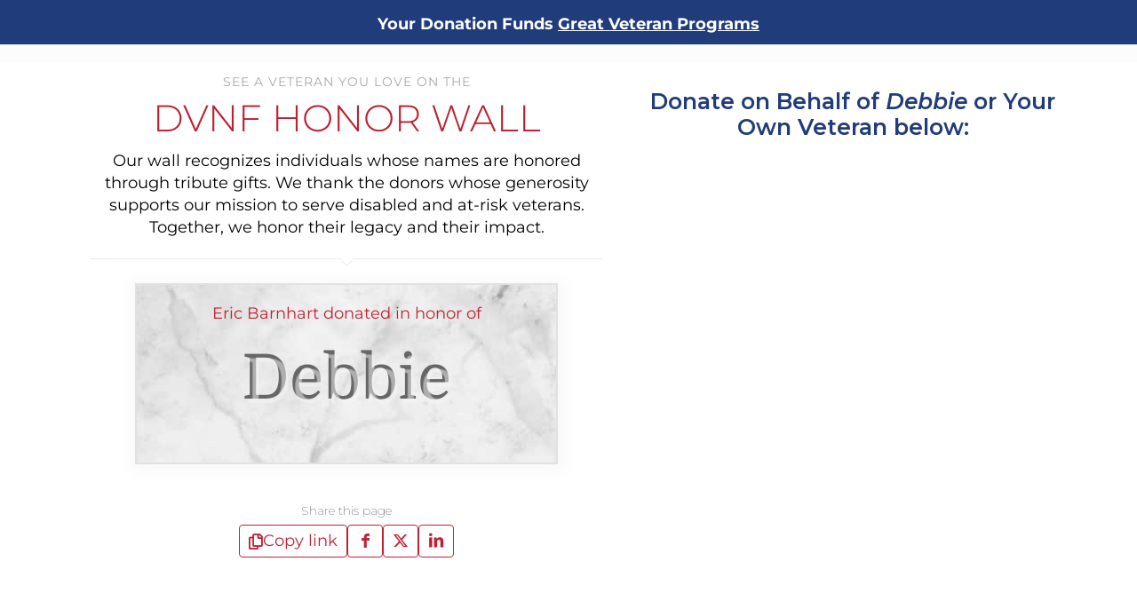

--- FILE ---
content_type: text/css
request_url: https://www.dvnf.org/wp-content/themes/dvnf/style.css
body_size: -337
content:
/*
Theme Name: DVNF
Theme URI: https://dvnf.org
Author: The Webmaster Company
Author URI: https://webmaster.company
Description: Make all of your modifications for DVNF in this child theme added by TWC.
Version: 1.0.0
Template: betheme
*/

--- FILE ---
content_type: text/javascript
request_url: https://static.fundraiseup.com/embed-data/elements-global/ARBZVSRK.js
body_size: 6961
content:
FUN.elements.addGlobalElementsContent([{"name":"Prayer Popup","type":"lightbox","key":"XDHLEPHF","config":{"show":true,"openWidget":"FUNTSFMCTCC","designation":null,"benefit":null,"allowToModifyDesignation":true,"frequency":null,"defaultAmount":null,"defaultAmountBehavior":"checkout","allowToModifyAmount":true,"showLightboxImage":true,"lightboxImage":{"name":"grayscale-shot-young-soldier-praying-while-holding-bible.jpg","uuid":"4795faf0-8089-4ba4-967a-9b6448c65609","mimeType":"image/jpeg","width":6048,"height":4024,"size":10699293,"alts":[{"lang":"en","text":"A soldier in military uniform holding a closed book close to his face, with eyes closed in reflection or prayer. The image is in black and white, emphasizing a solemn mood."},{"lang":"ar","text":"جندي يرتدي الزي العسكري يمسك بكتاب مغلق بالقرب من وجهه، وعيونه مغلقة في تأمل أو صلاة. الصورة بالأبيض والأسود، مما يزيد من حزنها."},{"lang":"zh","text":"一名穿着军装的士兵将一本闭合的书紧贴脸部，闭上双眼沉思或祷告。黑白图像强调严肃的氛围。"},{"lang":"da","text":"En soldat i militæruniform holder en lukket bog tæt på ansigtet, med lukkede øjne i eftertænksomhed eller bøn. Billedet er i sort-hvid, hvilket fremhæver en alvorlig stemning."},{"lang":"nl","text":"Een soldaat in militaire uniform houdt een gesloten boek dicht bij zijn gezicht, met gesloten ogen in reflectie of gebed. Het beeld is in zwart-wit, wat een plechtige sfeer benadrukt."},{"lang":"fi","text":"Sotilas sotilaspuvussa pitää kiinni suljetusta kirjasta kasvojaan vasten, silmät kiinni mietiskellen tai rukoillen. Kuvassa käytetään mustavalkoista, mikä korostaa vakavaa tunnelmaa."},{"lang":"fr","text":"Un soldat en uniforme militaire tenant un livre fermé près de son visage, les yeux fermés dans la réflexion ou la prière. L'image est en noir et blanc, soulignant une ambiance solennelle."},{"lang":"de","text":"Ein Soldat in Militäruniform hält ein geschlossenes Buch nah an seinem Gesicht, mit geschlossenen Augen in Reflexion oder Gebet. Das Bild ist schwarz-weiß und betont die ernste Stimmung."},{"lang":"hu","text":"Egy katona katonai egyenruhában zárt könyvet tart a füléhez, szemét behunyva, töprengve vagy imádkozva. A kép fekete-fehér, amely hangsúlyozza a komor hangulatot."},{"lang":"it","text":"Un soldato in uniforme militare tiene un libro chiuso vicino al viso, con gli occhi chiusi in riflessione o preghiera. L'immagine è in bianco e nero, enfatizzando un'atmosfera solenne."},{"lang":"ja","text":"軍服を着た兵士が顔の近くに閉じた本を持ち、目を閉じて反省または祈りを捧げています。画像は白黒で、厳粛な雰囲気を強調しています。"},{"lang":"ko","text":"군복을 입은 군인이 닫힌 책을 얼굴 가까이에 들고 눈을 감고 숙고하거나 기도하고 있습니다. 이미지는 흑백으로 solemn한 분위기를 강조합니다."},{"lang":"no","text":"En soldat i militæruniform holder en lukket bok tett mot ansiktet, med lukkede øyne i refleksjon eller bønn. Bildet er i svart-hvitt, noe som fremhever en alvorlig stemning."},{"lang":"pl","text":"Żołnierz w mundurze wojskowym trzyma zamkniętą książkę blisko twarzy, z zamkniętymi oczami zamyślony lub modlący się. Obraz jest czarno-biały, co podkreśla poważny nastrój."},{"lang":"pt","text":"Um soldado em uniforme militar segurando um livro fechado perto do rosto, com os olhos fechados em reflexão ou oração. A imagem é em preto e branco, enfatizando uma atmosfera solene."},{"lang":"ru","text":"Солдат в военной форме держит закрытую книгу близко к лицу, с закрытыми глазами в раздумье или молитве. Изображение в черно-белом цвете подчеркивает серьезное настроение."},{"lang":"es","text":"Un soldado en uniforme militar sosteniendo un libro cerrado cerca de su cara, con los ojos cerrados en reflexión o oración. La imagen es en blanco y negro, enfatizando un ambiente solemne."},{"lang":"sv","text":"En soldat i militäruniform håller en stängd bok nära ansiktet, med stängda ögon i reflektion eller bön. Bilden är i svartvitt och betonar en allvarlig stämning."}],"hash":"f0161c72e3ee9a19"},"lightboxTextColor":"#212830","lightboxBackgroundColor":"#FFFFFF","lightboxBorderColor":"#FFFFFF","lightboxBorderSize":0,"lightboxBorderRadius":4,"lightboxShadow":true,"buttonLabelColor":"#FFFFFF","buttonColor":"#3371E6","buttonBorderSize":0,"buttonBorderRadius":4,"buttonBorderColor":"#FFFFFF","buttonShadow":false,"deviceRestriction":"all","urlAllow":["https://www.dvnf.org/dev-test/"],"urlBlock":[],"customFields":[],"localization":{"defaultLocale":"en-US","fields":[{"lang":"en","lightboxTitle":"Pray & Donate Today","lightboxContent":"For every prayer and donation we pack your prayer on a card that is given directly to a veteran during our health and comfort giveaways.","buttonLabel":"Donate"}],"supportedLanguages":["en"]},"displayStartDate":null,"displayEndDate":null},"data":{"live":{"checkoutTypes":{"checkoutModal":true,"campaignPage":false},"donorPortalUrl":"https://giving.dvnf.org","aiFrequenciesEnabled":false,"hasBenefits":false,"displayStartDate":null,"displayEndDate":null,"defaultGoal":null,"benefit":null},"test":{"checkoutTypes":{"checkoutModal":true,"campaignPage":false},"donorPortalUrl":"https://giving.dvnf.org","aiFrequenciesEnabled":false,"hasBenefits":false,"displayStartDate":null,"displayEndDate":null,"defaultGoal":null,"benefit":null}}},{"name":"Social Proof ROS","type":"socialProof","key":"XSPTAMAY","config":{"show":true,"showEmoji":true,"showLocation":true,"showDonorNameMode":"shortedFullName","showDonationsMode":"all","sourceWidgets":[],"simulateDonations":false,"openWidget":"","accentTextColor":"#3371E6","textColor":"#212830","backgroundColor":"#FFFFFF","panelBorderRadius":6,"panelBorderSize":0,"panelBorderColor":"#FFFFFF","shadow":true,"buttonLabelColor":"#FFFFFF","buttonColor":"#3371E6","buttonBorderColor":"#3371E6","buttonBorderSize":1,"buttonBorderRadius":18,"urlAllow":["https://www.dvnf.org/dev-test/"],"urlBlock":[],"localization":{"defaultLocale":"en-US","fields":[{"lang":"en","buttonLabel":"Donate"}],"supportedLanguages":["en"]}},"data":{"live":{"charges":[{"statusDates":{"pending":"2026-01-17T10:35:24.043Z"},"checkoutTypes":{"checkoutModal":true,"campaignPage":false,"giftCatalog":false},"widgetKey":"FUNNMBGYRHB","chargeKey":"DZMFDLDH","donation":{"currency":"USD","amount":4000},"designation":{"key":"EJD5NA8R","show":false,"localization":{"defaultLocale":"en-US","fields":[{"lang":"en","name":"General designation"},{"lang":"fr","name":"Affectation générale"},{"lang":"es","name":"Designación general"},{"lang":"nl","name":"Algemeen doel"},{"lang":"no","name":"Felles formål"},{"lang":"de","name":"Allgemeiner Zweck"},{"lang":"fi","name":"Yleiskohde"},{"lang":"ar","name":"التخصيص العام"},{"lang":"sv","name":"Allmänt ändamål"},{"lang":"it","name":"Destinazione generale"},{"lang":"pt","name":"Destinação geral"},{"lang":"zh","name":"公共用途"},{"lang":"ja","name":"共通用途"},{"lang":"ko","name":"공용 용도"},{"lang":"hu","name":"Általános cél"},{"lang":"da","name":"Fælles formål"},{"lang":"ru","name":"Общая поддержка"},{"lang":"pl","name":"Cel ogólny"}]}},"userName":"Bud M.","location":{"city":"Arbutus","country":"United States","countryCode":"US"},"experimentId":null,"recurring":null,"subscription":null},{"statusDates":{"pending":"2026-01-17T10:22:38.946Z"},"checkoutTypes":{"checkoutModal":true,"campaignPage":false,"giftCatalog":false},"widgetKey":"FUNNMBGYRHB","chargeKey":"DWJHWHMB","donation":{"currency":"USD","amount":3000},"designation":{"key":"EJD5NA8R","show":false,"localization":{"defaultLocale":"en-US","fields":[{"lang":"en","name":"General designation"},{"lang":"fr","name":"Affectation générale"},{"lang":"es","name":"Designación general"},{"lang":"nl","name":"Algemeen doel"},{"lang":"no","name":"Felles formål"},{"lang":"de","name":"Allgemeiner Zweck"},{"lang":"fi","name":"Yleiskohde"},{"lang":"ar","name":"التخصيص العام"},{"lang":"sv","name":"Allmänt ändamål"},{"lang":"it","name":"Destinazione generale"},{"lang":"pt","name":"Destinação geral"},{"lang":"zh","name":"公共用途"},{"lang":"ja","name":"共通用途"},{"lang":"ko","name":"공용 용도"},{"lang":"hu","name":"Általános cél"},{"lang":"da","name":"Fælles formål"},{"lang":"ru","name":"Общая поддержка"},{"lang":"pl","name":"Cel ogólny"}]}},"userName":"Dianne R.","location":{"city":"Washington","country":"United States","countryCode":"US"},"experimentId":null,"recurring":null,"subscription":null},{"statusDates":{"pending":"2026-01-17T01:57:28.206Z"},"checkoutTypes":{"checkoutModal":true,"campaignPage":false,"giftCatalog":false},"widgetKey":"FUNDUZDJSAL","chargeKey":"DPHCSXGE","donation":{"currency":"USD","amount":5000},"designation":{"key":"EJD5NA8R","show":false,"localization":{"defaultLocale":"en-US","fields":[{"lang":"en","name":"General designation"},{"lang":"fr","name":"Affectation générale"},{"lang":"es","name":"Designación general"},{"lang":"nl","name":"Algemeen doel"},{"lang":"no","name":"Felles formål"},{"lang":"de","name":"Allgemeiner Zweck"},{"lang":"fi","name":"Yleiskohde"},{"lang":"ar","name":"التخصيص العام"},{"lang":"sv","name":"Allmänt ändamål"},{"lang":"it","name":"Destinazione generale"},{"lang":"pt","name":"Destinação geral"},{"lang":"zh","name":"公共用途"},{"lang":"ja","name":"共通用途"},{"lang":"ko","name":"공용 용도"},{"lang":"hu","name":"Általános cél"},{"lang":"da","name":"Fælles formål"},{"lang":"ru","name":"Общая поддержка"},{"lang":"pl","name":"Cel ogólny"}]}},"userName":"Michael F.","location":{"city":"Mooresville","country":"United States","countryCode":"US"},"experimentId":null,"recurring":null,"subscription":null},{"statusDates":{"pending":"2026-01-16T23:45:01.070Z"},"checkoutTypes":{"checkoutModal":true,"campaignPage":false,"giftCatalog":false},"widgetKey":"FUNTZSXVEWM","chargeKey":"DVVNKSHA","donation":{"currency":"USD","amount":5000},"designation":{"key":"EJD5NA8R","show":false,"localization":{"defaultLocale":"en-US","fields":[{"lang":"en","name":"General designation"},{"lang":"fr","name":"Affectation générale"},{"lang":"es","name":"Designación general"},{"lang":"nl","name":"Algemeen doel"},{"lang":"no","name":"Felles formål"},{"lang":"de","name":"Allgemeiner Zweck"},{"lang":"fi","name":"Yleiskohde"},{"lang":"ar","name":"التخصيص العام"},{"lang":"sv","name":"Allmänt ändamål"},{"lang":"it","name":"Destinazione generale"},{"lang":"pt","name":"Destinação geral"},{"lang":"zh","name":"公共用途"},{"lang":"ja","name":"共通用途"},{"lang":"ko","name":"공용 용도"},{"lang":"hu","name":"Általános cél"},{"lang":"da","name":"Fælles formål"},{"lang":"ru","name":"Общая поддержка"},{"lang":"pl","name":"Cel ogólny"}]}},"userName":"Disabled Veterans National Foundation","location":{"city":"Norfolk","country":"United States","countryCode":"US"},"experimentId":null,"recurring":null,"subscription":{"period":"monthly"}},{"statusDates":{"pending":"2026-01-16T23:31:37.891Z"},"checkoutTypes":{"checkoutModal":true,"campaignPage":false,"giftCatalog":false},"widgetKey":"FUNNMBGYRHB","chargeKey":"DUAHHKZH","donation":{"currency":"USD","amount":2000},"designation":{"key":"EJD5NA8R","show":false,"localization":{"defaultLocale":"en-US","fields":[{"lang":"en","name":"General designation"},{"lang":"fr","name":"Affectation générale"},{"lang":"es","name":"Designación general"},{"lang":"nl","name":"Algemeen doel"},{"lang":"no","name":"Felles formål"},{"lang":"de","name":"Allgemeiner Zweck"},{"lang":"fi","name":"Yleiskohde"},{"lang":"ar","name":"التخصيص العام"},{"lang":"sv","name":"Allmänt ändamål"},{"lang":"it","name":"Destinazione generale"},{"lang":"pt","name":"Destinação geral"},{"lang":"zh","name":"公共用途"},{"lang":"ja","name":"共通用途"},{"lang":"ko","name":"공용 용도"},{"lang":"hu","name":"Általános cél"},{"lang":"da","name":"Fælles formål"},{"lang":"ru","name":"Общая поддержка"},{"lang":"pl","name":"Cel ogólny"}]}},"userName":"Richard H.","location":{"city":"New City","country":"United States","countryCode":"US"},"experimentId":null,"recurring":null,"subscription":null},{"statusDates":{"pending":"2026-01-16T22:32:31.145Z"},"checkoutTypes":{"checkoutModal":true,"campaignPage":false,"giftCatalog":false},"widgetKey":"FUNNMBGYRHB","chargeKey":"DFAHYMNQ","donation":{"currency":"USD","amount":2000},"designation":{"key":"EJD5NA8R","show":false,"localization":{"defaultLocale":"en-US","fields":[{"lang":"en","name":"General designation"},{"lang":"fr","name":"Affectation générale"},{"lang":"es","name":"Designación general"},{"lang":"nl","name":"Algemeen doel"},{"lang":"no","name":"Felles formål"},{"lang":"de","name":"Allgemeiner Zweck"},{"lang":"fi","name":"Yleiskohde"},{"lang":"ar","name":"التخصيص العام"},{"lang":"sv","name":"Allmänt ändamål"},{"lang":"it","name":"Destinazione generale"},{"lang":"pt","name":"Destinação geral"},{"lang":"zh","name":"公共用途"},{"lang":"ja","name":"共通用途"},{"lang":"ko","name":"공용 용도"},{"lang":"hu","name":"Általános cél"},{"lang":"da","name":"Fælles formål"},{"lang":"ru","name":"Общая поддержка"},{"lang":"pl","name":"Cel ogólny"}]}},"userName":"Joseph H.","location":{"city":"Archbald","country":"United States","countryCode":"US"},"experimentId":null,"recurring":null,"subscription":null},{"statusDates":{"pending":"2026-01-16T21:39:07.874Z"},"checkoutTypes":{"checkoutModal":true,"campaignPage":false,"giftCatalog":false},"widgetKey":"FUNNMBGYRHB","chargeKey":"DJHKQYXT","donation":{"currency":"USD","amount":3000},"designation":{"key":"EJD5NA8R","show":false,"localization":{"defaultLocale":"en-US","fields":[{"lang":"en","name":"General designation"},{"lang":"fr","name":"Affectation générale"},{"lang":"es","name":"Designación general"},{"lang":"nl","name":"Algemeen doel"},{"lang":"no","name":"Felles formål"},{"lang":"de","name":"Allgemeiner Zweck"},{"lang":"fi","name":"Yleiskohde"},{"lang":"ar","name":"التخصيص العام"},{"lang":"sv","name":"Allmänt ändamål"},{"lang":"it","name":"Destinazione generale"},{"lang":"pt","name":"Destinação geral"},{"lang":"zh","name":"公共用途"},{"lang":"ja","name":"共通用途"},{"lang":"ko","name":"공용 용도"},{"lang":"hu","name":"Általános cél"},{"lang":"da","name":"Fælles formål"},{"lang":"ru","name":"Общая поддержка"},{"lang":"pl","name":"Cel ogólny"}]}},"userName":"Ronald F.","location":{"city":"Centereach","country":"United States","countryCode":"US"},"experimentId":null,"recurring":null,"subscription":null},{"statusDates":{"pending":"2026-01-16T21:36:45.371Z"},"checkoutTypes":{"checkoutModal":true,"campaignPage":false,"giftCatalog":false},"widgetKey":"FUNNMBGYRHB","chargeKey":"DDDDLWEM","donation":{"currency":"USD","amount":2000},"designation":{"key":"EJD5NA8R","show":false,"localization":{"defaultLocale":"en-US","fields":[{"lang":"en","name":"General designation"},{"lang":"fr","name":"Affectation générale"},{"lang":"es","name":"Designación general"},{"lang":"nl","name":"Algemeen doel"},{"lang":"no","name":"Felles formål"},{"lang":"de","name":"Allgemeiner Zweck"},{"lang":"fi","name":"Yleiskohde"},{"lang":"ar","name":"التخصيص العام"},{"lang":"sv","name":"Allmänt ändamål"},{"lang":"it","name":"Destinazione generale"},{"lang":"pt","name":"Destinação geral"},{"lang":"zh","name":"公共用途"},{"lang":"ja","name":"共通用途"},{"lang":"ko","name":"공용 용도"},{"lang":"hu","name":"Általános cél"},{"lang":"da","name":"Fælles formål"},{"lang":"ru","name":"Общая поддержка"},{"lang":"pl","name":"Cel ogólny"}]}},"userName":"Disabled Vwts","location":{"city":"Minneapolis","country":"United States","countryCode":"US"},"experimentId":null,"recurring":null,"subscription":null},{"statusDates":{"pending":"2026-01-16T21:27:20.215Z"},"checkoutTypes":{"checkoutModal":true,"campaignPage":false,"giftCatalog":false},"widgetKey":"FUNNMBGYRHB","chargeKey":"DAZEQWMM","donation":{"currency":"USD","amount":10000},"designation":{"key":"EJD5NA8R","show":false,"localization":{"defaultLocale":"en-US","fields":[{"lang":"en","name":"General designation"},{"lang":"fr","name":"Affectation générale"},{"lang":"es","name":"Designación general"},{"lang":"nl","name":"Algemeen doel"},{"lang":"no","name":"Felles formål"},{"lang":"de","name":"Allgemeiner Zweck"},{"lang":"fi","name":"Yleiskohde"},{"lang":"ar","name":"التخصيص العام"},{"lang":"sv","name":"Allmänt ändamål"},{"lang":"it","name":"Destinazione generale"},{"lang":"pt","name":"Destinação geral"},{"lang":"zh","name":"公共用途"},{"lang":"ja","name":"共通用途"},{"lang":"ko","name":"공용 용도"},{"lang":"hu","name":"Általános cél"},{"lang":"da","name":"Fælles formål"},{"lang":"ru","name":"Общая поддержка"},{"lang":"pl","name":"Cel ogólny"}]}},"userName":"Paul N.","location":{"city":"Atlanta","country":"United States","countryCode":"US"},"experimentId":null,"recurring":null,"subscription":null},{"statusDates":{"pending":"2026-01-16T21:27:00.877Z"},"checkoutTypes":{"checkoutModal":true,"campaignPage":false,"giftCatalog":false},"widgetKey":"FUNTZSXVEWM","chargeKey":"DVKAHCCP","donation":{"currency":"USD","amount":5000},"designation":{"key":"EJD5NA8R","show":false,"localization":{"defaultLocale":"en-US","fields":[{"lang":"en","name":"General designation"},{"lang":"fr","name":"Affectation générale"},{"lang":"es","name":"Designación general"},{"lang":"nl","name":"Algemeen doel"},{"lang":"no","name":"Felles formål"},{"lang":"de","name":"Allgemeiner Zweck"},{"lang":"fi","name":"Yleiskohde"},{"lang":"ar","name":"التخصيص العام"},{"lang":"sv","name":"Allmänt ändamål"},{"lang":"it","name":"Destinazione generale"},{"lang":"pt","name":"Destinação geral"},{"lang":"zh","name":"公共用途"},{"lang":"ja","name":"共通用途"},{"lang":"ko","name":"공용 용도"},{"lang":"hu","name":"Általános cél"},{"lang":"da","name":"Fælles formål"},{"lang":"ru","name":"Общая поддержка"},{"lang":"pl","name":"Cel ogólny"}]}},"userName":"Harvey J.","location":{"city":"Round Rock","country":"United States","countryCode":"US"},"experimentId":null,"recurring":null,"subscription":{"period":"monthly"}},{"statusDates":{"pending":"2026-01-16T21:16:14.067Z"},"checkoutTypes":{"checkoutModal":true,"campaignPage":false,"giftCatalog":false},"widgetKey":"FUNVHFKTMVX","chargeKey":"DWBNDAKM","donation":{"currency":"USD","amount":5000},"designation":{"key":"EJD5NA8R","show":false,"localization":{"defaultLocale":"en-US","fields":[{"lang":"en","name":"General designation"},{"lang":"fr","name":"Affectation générale"},{"lang":"es","name":"Designación general"},{"lang":"nl","name":"Algemeen doel"},{"lang":"no","name":"Felles formål"},{"lang":"de","name":"Allgemeiner Zweck"},{"lang":"fi","name":"Yleiskohde"},{"lang":"ar","name":"التخصيص العام"},{"lang":"sv","name":"Allmänt ändamål"},{"lang":"it","name":"Destinazione generale"},{"lang":"pt","name":"Destinação geral"},{"lang":"zh","name":"公共用途"},{"lang":"ja","name":"共通用途"},{"lang":"ko","name":"공용 용도"},{"lang":"hu","name":"Általános cél"},{"lang":"da","name":"Fælles formål"},{"lang":"ru","name":"Общая поддержка"},{"lang":"pl","name":"Cel ogólny"}]}},"userName":"Saturnino M.","location":{"city":"Oxnard","country":"United States","countryCode":"US"},"experimentId":null,"recurring":null,"subscription":null},{"statusDates":{"pending":"2026-01-16T20:41:15.651Z"},"checkoutTypes":{"checkoutModal":true,"campaignPage":false,"giftCatalog":false},"widgetKey":"FUNNMBGYRHB","chargeKey":"DNYGPKNL","donation":{"currency":"USD","amount":20000},"designation":{"key":"EJD5NA8R","show":false,"localization":{"defaultLocale":"en-US","fields":[{"lang":"en","name":"General designation"},{"lang":"fr","name":"Affectation générale"},{"lang":"es","name":"Designación general"},{"lang":"nl","name":"Algemeen doel"},{"lang":"no","name":"Felles formål"},{"lang":"de","name":"Allgemeiner Zweck"},{"lang":"fi","name":"Yleiskohde"},{"lang":"ar","name":"التخصيص العام"},{"lang":"sv","name":"Allmänt ändamål"},{"lang":"it","name":"Destinazione generale"},{"lang":"pt","name":"Destinação geral"},{"lang":"zh","name":"公共用途"},{"lang":"ja","name":"共通用途"},{"lang":"ko","name":"공용 용도"},{"lang":"hu","name":"Általános cél"},{"lang":"da","name":"Fælles formål"},{"lang":"ru","name":"Общая поддержка"},{"lang":"pl","name":"Cel ogólny"}]}},"userName":"Thomas D.","location":{"city":"Leander","country":"United States","countryCode":"US"},"experimentId":null,"recurring":null,"subscription":null},{"statusDates":{"pending":"2026-01-16T20:34:15.256Z"},"checkoutTypes":{"checkoutModal":true,"campaignPage":false,"giftCatalog":false},"widgetKey":"FUNNMBGYRHB","chargeKey":"DEFFYYGD","donation":{"currency":"USD","amount":8000},"designation":{"key":"EJD5NA8R","show":false,"localization":{"defaultLocale":"en-US","fields":[{"lang":"en","name":"General designation"},{"lang":"fr","name":"Affectation générale"},{"lang":"es","name":"Designación general"},{"lang":"nl","name":"Algemeen doel"},{"lang":"no","name":"Felles formål"},{"lang":"de","name":"Allgemeiner Zweck"},{"lang":"fi","name":"Yleiskohde"},{"lang":"ar","name":"التخصيص العام"},{"lang":"sv","name":"Allmänt ändamål"},{"lang":"it","name":"Destinazione generale"},{"lang":"pt","name":"Destinação geral"},{"lang":"zh","name":"公共用途"},{"lang":"ja","name":"共通用途"},{"lang":"ko","name":"공용 용도"},{"lang":"hu","name":"Általános cél"},{"lang":"da","name":"Fælles formål"},{"lang":"ru","name":"Общая поддержка"},{"lang":"pl","name":"Cel ogólny"}]}},"userName":"Nick P.","location":{"city":"Roselle","country":"United States","countryCode":"US"},"experimentId":null,"recurring":null,"subscription":null},{"statusDates":{"pending":"2026-01-16T20:22:44.539Z"},"checkoutTypes":{"checkoutModal":true,"campaignPage":false,"giftCatalog":false},"widgetKey":"FUNNMBGYRHB","chargeKey":"DLECSBYV","donation":{"currency":"USD","amount":2000},"designation":{"key":"EJD5NA8R","show":false,"localization":{"defaultLocale":"en-US","fields":[{"lang":"en","name":"General designation"},{"lang":"fr","name":"Affectation générale"},{"lang":"es","name":"Designación general"},{"lang":"nl","name":"Algemeen doel"},{"lang":"no","name":"Felles formål"},{"lang":"de","name":"Allgemeiner Zweck"},{"lang":"fi","name":"Yleiskohde"},{"lang":"ar","name":"التخصيص العام"},{"lang":"sv","name":"Allmänt ändamål"},{"lang":"it","name":"Destinazione generale"},{"lang":"pt","name":"Destinação geral"},{"lang":"zh","name":"公共用途"},{"lang":"ja","name":"共通用途"},{"lang":"ko","name":"공용 용도"},{"lang":"hu","name":"Általános cél"},{"lang":"da","name":"Fælles formål"},{"lang":"ru","name":"Общая поддержка"},{"lang":"pl","name":"Cel ogólny"}]}},"userName":"Deanna K.","location":{"city":"Highlands Ranch","country":"United States","countryCode":"US"},"experimentId":null,"recurring":null,"subscription":null},{"statusDates":{"pending":"2026-01-16T20:22:02.309Z"},"checkoutTypes":{"checkoutModal":true,"campaignPage":false,"giftCatalog":false},"widgetKey":"FUNNMBGYRHB","chargeKey":"DFWHNCRV","donation":{"currency":"USD","amount":2000},"designation":{"key":"EJD5NA8R","show":false,"localization":{"defaultLocale":"en-US","fields":[{"lang":"en","name":"General designation"},{"lang":"fr","name":"Affectation générale"},{"lang":"es","name":"Designación general"},{"lang":"nl","name":"Algemeen doel"},{"lang":"no","name":"Felles formål"},{"lang":"de","name":"Allgemeiner Zweck"},{"lang":"fi","name":"Yleiskohde"},{"lang":"ar","name":"التخصيص العام"},{"lang":"sv","name":"Allmänt ändamål"},{"lang":"it","name":"Destinazione generale"},{"lang":"pt","name":"Destinação geral"},{"lang":"zh","name":"公共用途"},{"lang":"ja","name":"共通用途"},{"lang":"ko","name":"공용 용도"},{"lang":"hu","name":"Általános cél"},{"lang":"da","name":"Fælles formål"},{"lang":"ru","name":"Общая поддержка"},{"lang":"pl","name":"Cel ogólny"}]}},"userName":"Louis M.","location":{"city":"Riverside","country":"United States","countryCode":"US"},"experimentId":null,"recurring":null,"subscription":null},{"statusDates":{"pending":"2026-01-16T20:20:26.256Z"},"checkoutTypes":{"checkoutModal":true,"campaignPage":false,"giftCatalog":false},"widgetKey":"FUNVHFKTMVX","chargeKey":"DGCPZDAS","donation":{"currency":"USD","amount":2000},"designation":{"key":"EJD5NA8R","show":false,"localization":{"defaultLocale":"en-US","fields":[{"lang":"en","name":"General designation"},{"lang":"fr","name":"Affectation générale"},{"lang":"es","name":"Designación general"},{"lang":"nl","name":"Algemeen doel"},{"lang":"no","name":"Felles formål"},{"lang":"de","name":"Allgemeiner Zweck"},{"lang":"fi","name":"Yleiskohde"},{"lang":"ar","name":"التخصيص العام"},{"lang":"sv","name":"Allmänt ändamål"},{"lang":"it","name":"Destinazione generale"},{"lang":"pt","name":"Destinação geral"},{"lang":"zh","name":"公共用途"},{"lang":"ja","name":"共通用途"},{"lang":"ko","name":"공용 용도"},{"lang":"hu","name":"Általános cél"},{"lang":"da","name":"Fælles formål"},{"lang":"ru","name":"Общая поддержка"},{"lang":"pl","name":"Cel ogólny"}]}},"userName":"Lodgie J.","location":{"city":"Hercules","country":"United States","countryCode":"US"},"experimentId":null,"recurring":null,"subscription":null},{"statusDates":{"pending":"2026-01-16T20:07:37.166Z"},"checkoutTypes":{"checkoutModal":true,"campaignPage":false,"giftCatalog":false},"widgetKey":"FUNNMBGYRHB","chargeKey":"DWPDMNEQ","donation":{"currency":"USD","amount":2000},"designation":{"key":"EJD5NA8R","show":false,"localization":{"defaultLocale":"en-US","fields":[{"lang":"en","name":"General designation"},{"lang":"fr","name":"Affectation générale"},{"lang":"es","name":"Designación general"},{"lang":"nl","name":"Algemeen doel"},{"lang":"no","name":"Felles formål"},{"lang":"de","name":"Allgemeiner Zweck"},{"lang":"fi","name":"Yleiskohde"},{"lang":"ar","name":"التخصيص العام"},{"lang":"sv","name":"Allmänt ändamål"},{"lang":"it","name":"Destinazione generale"},{"lang":"pt","name":"Destinação geral"},{"lang":"zh","name":"公共用途"},{"lang":"ja","name":"共通用途"},{"lang":"ko","name":"공용 용도"},{"lang":"hu","name":"Általános cél"},{"lang":"da","name":"Fælles formål"},{"lang":"ru","name":"Общая поддержка"},{"lang":"pl","name":"Cel ogólny"}]}},"userName":"AARON S.","location":{"city":"Hopewell Junction","country":"United States","countryCode":"US"},"experimentId":null,"recurring":null,"subscription":null},{"statusDates":{"pending":"2026-01-16T18:53:00.408Z"},"checkoutTypes":{"checkoutModal":true,"campaignPage":false,"giftCatalog":false},"widgetKey":"FUNTZSXVEWM","chargeKey":"DCDAZBRH","donation":{"currency":"USD","amount":1000},"designation":{"key":"EJD5NA8R","show":false,"localization":{"defaultLocale":"en-US","fields":[{"lang":"en","name":"General designation"},{"lang":"fr","name":"Affectation générale"},{"lang":"es","name":"Designación general"},{"lang":"nl","name":"Algemeen doel"},{"lang":"no","name":"Felles formål"},{"lang":"de","name":"Allgemeiner Zweck"},{"lang":"fi","name":"Yleiskohde"},{"lang":"ar","name":"التخصيص العام"},{"lang":"sv","name":"Allmänt ändamål"},{"lang":"it","name":"Destinazione generale"},{"lang":"pt","name":"Destinação geral"},{"lang":"zh","name":"公共用途"},{"lang":"ja","name":"共通用途"},{"lang":"ko","name":"공용 용도"},{"lang":"hu","name":"Általános cél"},{"lang":"da","name":"Fælles formål"},{"lang":"ru","name":"Общая поддержка"},{"lang":"pl","name":"Cel ogólny"}]}},"userName":"Terry A.","location":{"city":"Fort Wayne","country":"United States","countryCode":"US"},"experimentId":null,"recurring":null,"subscription":{"period":"monthly"}},{"statusDates":{"pending":"2026-01-16T18:02:00.438Z"},"checkoutTypes":{"checkoutModal":true,"campaignPage":false,"giftCatalog":false},"widgetKey":"FUNVHFKTMVX","chargeKey":"DCUGSTKJ","donation":{"currency":"USD","amount":2000},"designation":{"key":"EJD5NA8R","show":false,"localization":{"defaultLocale":"en-US","fields":[{"lang":"en","name":"General designation"},{"lang":"fr","name":"Affectation générale"},{"lang":"es","name":"Designación general"},{"lang":"nl","name":"Algemeen doel"},{"lang":"no","name":"Felles formål"},{"lang":"de","name":"Allgemeiner Zweck"},{"lang":"fi","name":"Yleiskohde"},{"lang":"ar","name":"التخصيص العام"},{"lang":"sv","name":"Allmänt ändamål"},{"lang":"it","name":"Destinazione generale"},{"lang":"pt","name":"Destinação geral"},{"lang":"zh","name":"公共用途"},{"lang":"ja","name":"共通用途"},{"lang":"ko","name":"공용 용도"},{"lang":"hu","name":"Általános cél"},{"lang":"da","name":"Fælles formål"},{"lang":"ru","name":"Общая поддержка"},{"lang":"pl","name":"Cel ogólny"}]}},"userName":"June T.","location":{"city":"Plymouth Meeting","country":"United States","countryCode":"US"},"experimentId":null,"recurring":null,"subscription":null},{"statusDates":{"pending":"2026-01-16T17:51:00.394Z"},"checkoutTypes":{"checkoutModal":true,"campaignPage":false,"giftCatalog":false},"widgetKey":"FUNDUZDJSAL","chargeKey":"DCFKEJKW","donation":{"currency":"USD","amount":2000},"designation":{"key":"EJD5NA8R","show":false,"localization":{"defaultLocale":"en-US","fields":[{"lang":"en","name":"General designation"},{"lang":"fr","name":"Affectation générale"},{"lang":"es","name":"Designación general"},{"lang":"nl","name":"Algemeen doel"},{"lang":"no","name":"Felles formål"},{"lang":"de","name":"Allgemeiner Zweck"},{"lang":"fi","name":"Yleiskohde"},{"lang":"ar","name":"التخصيص العام"},{"lang":"sv","name":"Allmänt ändamål"},{"lang":"it","name":"Destinazione generale"},{"lang":"pt","name":"Destinação geral"},{"lang":"zh","name":"公共用途"},{"lang":"ja","name":"共通用途"},{"lang":"ko","name":"공용 용도"},{"lang":"hu","name":"Általános cél"},{"lang":"da","name":"Fælles formål"},{"lang":"ru","name":"Общая поддержка"},{"lang":"pl","name":"Cel ogólny"}]}},"userName":"John C.","location":{"city":"Wappingers Falls","country":"United States","countryCode":"US"},"experimentId":null,"recurring":null,"subscription":{"period":"monthly"}},{"statusDates":{"pending":"2026-01-16T17:48:41.194Z"},"checkoutTypes":{"checkoutModal":true,"campaignPage":false,"giftCatalog":false},"widgetKey":"FUNNMBGYRHB","chargeKey":"DXQGEQZE","donation":{"currency":"USD","amount":1000},"designation":{"key":"EJD5NA8R","show":false,"localization":{"defaultLocale":"en-US","fields":[{"lang":"en","name":"General designation"},{"lang":"fr","name":"Affectation générale"},{"lang":"es","name":"Designación general"},{"lang":"nl","name":"Algemeen doel"},{"lang":"no","name":"Felles formål"},{"lang":"de","name":"Allgemeiner Zweck"},{"lang":"fi","name":"Yleiskohde"},{"lang":"ar","name":"التخصيص العام"},{"lang":"sv","name":"Allmänt ändamål"},{"lang":"it","name":"Destinazione generale"},{"lang":"pt","name":"Destinação geral"},{"lang":"zh","name":"公共用途"},{"lang":"ja","name":"共通用途"},{"lang":"ko","name":"공용 용도"},{"lang":"hu","name":"Általános cél"},{"lang":"da","name":"Fælles formål"},{"lang":"ru","name":"Общая поддержка"},{"lang":"pl","name":"Cel ogólny"}]}},"userName":"Judah F.","location":{"city":"Washington","country":"United States","countryCode":"US"},"experimentId":null,"recurring":null,"subscription":null},{"statusDates":{"pending":"2026-01-16T17:24:48.102Z"},"checkoutTypes":{"checkoutModal":true,"campaignPage":false,"giftCatalog":false},"widgetKey":"FUNVHFKTMVX","chargeKey":"DSUYDVGQ","donation":{"currency":"USD","amount":1000},"designation":{"key":"EJD5NA8R","show":false,"localization":{"defaultLocale":"en-US","fields":[{"lang":"en","name":"General designation"},{"lang":"fr","name":"Affectation générale"},{"lang":"es","name":"Designación general"},{"lang":"nl","name":"Algemeen doel"},{"lang":"no","name":"Felles formål"},{"lang":"de","name":"Allgemeiner Zweck"},{"lang":"fi","name":"Yleiskohde"},{"lang":"ar","name":"التخصيص العام"},{"lang":"sv","name":"Allmänt ändamål"},{"lang":"it","name":"Destinazione generale"},{"lang":"pt","name":"Destinação geral"},{"lang":"zh","name":"公共用途"},{"lang":"ja","name":"共通用途"},{"lang":"ko","name":"공용 용도"},{"lang":"hu","name":"Általános cél"},{"lang":"da","name":"Fælles formål"},{"lang":"ru","name":"Общая поддержка"},{"lang":"pl","name":"Cel ogólny"}]}},"userName":"Becky S.","location":{"city":"Harlingen","country":"United States","countryCode":"US"},"experimentId":null,"recurring":null,"subscription":null},{"statusDates":{"pending":"2026-01-16T17:14:50.313Z"},"checkoutTypes":{"checkoutModal":true,"campaignPage":false,"giftCatalog":false},"widgetKey":"FUNVHFKTMVX","chargeKey":"DBGLKUHY","donation":{"currency":"USD","amount":2500},"designation":{"key":"EJD5NA8R","show":false,"localization":{"defaultLocale":"en-US","fields":[{"lang":"en","name":"General designation"},{"lang":"fr","name":"Affectation générale"},{"lang":"es","name":"Designación general"},{"lang":"nl","name":"Algemeen doel"},{"lang":"no","name":"Felles formål"},{"lang":"de","name":"Allgemeiner Zweck"},{"lang":"fi","name":"Yleiskohde"},{"lang":"ar","name":"التخصيص العام"},{"lang":"sv","name":"Allmänt ändamål"},{"lang":"it","name":"Destinazione generale"},{"lang":"pt","name":"Destinação geral"},{"lang":"zh","name":"公共用途"},{"lang":"ja","name":"共通用途"},{"lang":"ko","name":"공용 용도"},{"lang":"hu","name":"Általános cél"},{"lang":"da","name":"Fælles formål"},{"lang":"ru","name":"Общая поддержка"},{"lang":"pl","name":"Cel ogólny"}]}},"userName":"Domenico D.","location":{"city":"San Jose","country":"United States","countryCode":"US"},"experimentId":null,"recurring":null,"subscription":null},{"statusDates":{"pending":"2026-01-16T15:44:04.143Z"},"checkoutTypes":{"checkoutModal":true,"campaignPage":false,"giftCatalog":false},"widgetKey":"FUNVHFKTMVX","chargeKey":"DYPPHJFM","donation":{"currency":"USD","amount":5000},"designation":{"key":"EJD5NA8R","show":false,"localization":{"defaultLocale":"en-US","fields":[{"lang":"en","name":"General designation"},{"lang":"fr","name":"Affectation générale"},{"lang":"es","name":"Designación general"},{"lang":"nl","name":"Algemeen doel"},{"lang":"no","name":"Felles formål"},{"lang":"de","name":"Allgemeiner Zweck"},{"lang":"fi","name":"Yleiskohde"},{"lang":"ar","name":"التخصيص العام"},{"lang":"sv","name":"Allmänt ändamål"},{"lang":"it","name":"Destinazione generale"},{"lang":"pt","name":"Destinação geral"},{"lang":"zh","name":"公共用途"},{"lang":"ja","name":"共通用途"},{"lang":"ko","name":"공용 용도"},{"lang":"hu","name":"Általános cél"},{"lang":"da","name":"Fælles formål"},{"lang":"ru","name":"Общая поддержка"},{"lang":"pl","name":"Cel ogólny"}]}},"userName":"Robert H.","location":{"city":"Norfolk","country":"United States","countryCode":"US"},"experimentId":null,"recurring":null,"subscription":null},{"statusDates":{"pending":"2026-01-16T14:15:37.372Z"},"checkoutTypes":{"checkoutModal":true,"campaignPage":false,"giftCatalog":false},"widgetKey":"FUNDUZDJSAL","chargeKey":"DSXXKCQM","donation":{"currency":"USD","amount":1500},"designation":{"key":"EJD5NA8R","show":false,"localization":{"defaultLocale":"en-US","fields":[{"lang":"en","name":"General designation"},{"lang":"fr","name":"Affectation générale"},{"lang":"es","name":"Designación general"},{"lang":"nl","name":"Algemeen doel"},{"lang":"no","name":"Felles formål"},{"lang":"de","name":"Allgemeiner Zweck"},{"lang":"fi","name":"Yleiskohde"},{"lang":"ar","name":"التخصيص العام"},{"lang":"sv","name":"Allmänt ändamål"},{"lang":"it","name":"Destinazione generale"},{"lang":"pt","name":"Destinação geral"},{"lang":"zh","name":"公共用途"},{"lang":"ja","name":"共通用途"},{"lang":"ko","name":"공용 용도"},{"lang":"hu","name":"Általános cél"},{"lang":"da","name":"Fælles formål"},{"lang":"ru","name":"Общая поддержка"},{"lang":"pl","name":"Cel ogólny"}]}},"userName":"Doris S.","location":{"city":"Chicago","country":"United States","countryCode":"US"},"experimentId":null,"recurring":null,"subscription":null},{"statusDates":{"pending":"2026-01-16T14:05:09.819Z"},"checkoutTypes":{"checkoutModal":true,"campaignPage":false,"giftCatalog":false},"widgetKey":"FUNQSHBZECB","chargeKey":"DTFNDLQE","donation":{"currency":"USD","amount":2500},"designation":{"key":"EJD5NA8R","show":false,"localization":{"defaultLocale":"en-US","fields":[{"lang":"en","name":"General designation"},{"lang":"fr","name":"Affectation générale"},{"lang":"es","name":"Designación general"},{"lang":"nl","name":"Algemeen doel"},{"lang":"no","name":"Felles formål"},{"lang":"de","name":"Allgemeiner Zweck"},{"lang":"fi","name":"Yleiskohde"},{"lang":"ar","name":"التخصيص العام"},{"lang":"sv","name":"Allmänt ändamål"},{"lang":"it","name":"Destinazione generale"},{"lang":"pt","name":"Destinação geral"},{"lang":"zh","name":"公共用途"},{"lang":"ja","name":"共通用途"},{"lang":"ko","name":"공용 용도"},{"lang":"hu","name":"Általános cél"},{"lang":"da","name":"Fælles formål"},{"lang":"ru","name":"Общая поддержка"},{"lang":"pl","name":"Cel ogólny"}]}},"userName":"Philip D.","location":{"city":"Wildwood","country":"United States","countryCode":"US"},"experimentId":null,"recurring":null,"subscription":null},{"statusDates":{"pending":"2026-01-16T01:14:56.258Z"},"checkoutTypes":{"checkoutModal":true,"campaignPage":false,"giftCatalog":false},"widgetKey":"FUNVHFKTMVX","chargeKey":"DVYWALBQ","donation":{"currency":"USD","amount":3000},"designation":{"key":"EJD5NA8R","show":false,"localization":{"defaultLocale":"en-US","fields":[{"lang":"en","name":"General designation"},{"lang":"fr","name":"Affectation générale"},{"lang":"es","name":"Designación general"},{"lang":"nl","name":"Algemeen doel"},{"lang":"no","name":"Felles formål"},{"lang":"de","name":"Allgemeiner Zweck"},{"lang":"fi","name":"Yleiskohde"},{"lang":"ar","name":"التخصيص العام"},{"lang":"sv","name":"Allmänt ändamål"},{"lang":"it","name":"Destinazione generale"},{"lang":"pt","name":"Destinação geral"},{"lang":"zh","name":"公共用途"},{"lang":"ja","name":"共通用途"},{"lang":"ko","name":"공용 용도"},{"lang":"hu","name":"Általános cél"},{"lang":"da","name":"Fælles formål"},{"lang":"ru","name":"Общая поддержка"},{"lang":"pl","name":"Cel ogólny"}]}},"userName":"Jose T.","location":{"city":"Norfolk","country":"United States","countryCode":"US"},"experimentId":null,"recurring":null,"subscription":null},{"statusDates":{"pending":"2026-01-16T00:49:21.682Z"},"checkoutTypes":{"checkoutModal":true,"campaignPage":false,"giftCatalog":false},"widgetKey":"FUNGGDNBJJR","chargeKey":"DELJLDRT","donation":{"currency":"USD","amount":2000},"designation":{"key":"EJD5NA8R","show":false,"localization":{"defaultLocale":"en-US","fields":[{"lang":"en","name":"General designation"},{"lang":"fr","name":"Affectation générale"},{"lang":"es","name":"Designación general"},{"lang":"nl","name":"Algemeen doel"},{"lang":"no","name":"Felles formål"},{"lang":"de","name":"Allgemeiner Zweck"},{"lang":"fi","name":"Yleiskohde"},{"lang":"ar","name":"التخصيص العام"},{"lang":"sv","name":"Allmänt ändamål"},{"lang":"it","name":"Destinazione generale"},{"lang":"pt","name":"Destinação geral"},{"lang":"zh","name":"公共用途"},{"lang":"ja","name":"共通用途"},{"lang":"ko","name":"공용 용도"},{"lang":"hu","name":"Általános cél"},{"lang":"da","name":"Fælles formål"},{"lang":"ru","name":"Общая поддержка"},{"lang":"pl","name":"Cel ogólny"}]}},"userName":"James P.","location":{"city":"Winona","country":"United States","countryCode":"US"},"experimentId":null,"recurring":null,"subscription":null},{"statusDates":{"pending":"2026-01-16T00:04:16.445Z"},"checkoutTypes":{"checkoutModal":true,"campaignPage":false,"giftCatalog":false},"widgetKey":"FUNVHFKTMVX","chargeKey":"DVTPKQWN","donation":{"currency":"USD","amount":2500},"designation":{"key":"EJD5NA8R","show":false,"localization":{"defaultLocale":"en-US","fields":[{"lang":"en","name":"General designation"},{"lang":"fr","name":"Affectation générale"},{"lang":"es","name":"Designación general"},{"lang":"nl","name":"Algemeen doel"},{"lang":"no","name":"Felles formål"},{"lang":"de","name":"Allgemeiner Zweck"},{"lang":"fi","name":"Yleiskohde"},{"lang":"ar","name":"التخصيص العام"},{"lang":"sv","name":"Allmänt ändamål"},{"lang":"it","name":"Destinazione generale"},{"lang":"pt","name":"Destinação geral"},{"lang":"zh","name":"公共用途"},{"lang":"ja","name":"共通用途"},{"lang":"ko","name":"공용 용도"},{"lang":"hu","name":"Általános cél"},{"lang":"da","name":"Fælles formål"},{"lang":"ru","name":"Общая поддержка"},{"lang":"pl","name":"Cel ogólny"}]}},"userName":"Karen S.","location":{"city":"Jacksonville","country":"United States","countryCode":"US"},"experimentId":null,"recurring":null,"subscription":null},{"statusDates":{"pending":"2026-01-15T23:58:33.217Z"},"checkoutTypes":{"checkoutModal":true,"campaignPage":false,"giftCatalog":false},"widgetKey":"FUNDUZDJSAL","chargeKey":"DKETJNTA","donation":{"currency":"USD","amount":2500},"designation":{"key":"EJD5NA8R","show":false,"localization":{"defaultLocale":"en-US","fields":[{"lang":"en","name":"General designation"},{"lang":"fr","name":"Affectation générale"},{"lang":"es","name":"Designación general"},{"lang":"nl","name":"Algemeen doel"},{"lang":"no","name":"Felles formål"},{"lang":"de","name":"Allgemeiner Zweck"},{"lang":"fi","name":"Yleiskohde"},{"lang":"ar","name":"التخصيص العام"},{"lang":"sv","name":"Allmänt ändamål"},{"lang":"it","name":"Destinazione generale"},{"lang":"pt","name":"Destinação geral"},{"lang":"zh","name":"公共用途"},{"lang":"ja","name":"共通用途"},{"lang":"ko","name":"공용 용도"},{"lang":"hu","name":"Általános cél"},{"lang":"da","name":"Fælles formål"},{"lang":"ru","name":"Общая поддержка"},{"lang":"pl","name":"Cel ogólny"}]}},"userName":"Barbara B.","location":{"city":"North Bellport","country":"United States","countryCode":"US"},"experimentId":null,"recurring":null,"subscription":null},{"statusDates":{"pending":"2026-01-15T22:43:16.600Z"},"checkoutTypes":{"checkoutModal":true,"campaignPage":false,"giftCatalog":false},"widgetKey":"FUNDUZDJSAL","chargeKey":"DSKZCKGW","donation":{"currency":"USD","amount":2500},"designation":{"key":"EJD5NA8R","show":false,"localization":{"defaultLocale":"en-US","fields":[{"lang":"en","name":"General designation"},{"lang":"fr","name":"Affectation générale"},{"lang":"es","name":"Designación general"},{"lang":"nl","name":"Algemeen doel"},{"lang":"no","name":"Felles formål"},{"lang":"de","name":"Allgemeiner Zweck"},{"lang":"fi","name":"Yleiskohde"},{"lang":"ar","name":"التخصيص العام"},{"lang":"sv","name":"Allmänt ändamål"},{"lang":"it","name":"Destinazione generale"},{"lang":"pt","name":"Destinação geral"},{"lang":"zh","name":"公共用途"},{"lang":"ja","name":"共通用途"},{"lang":"ko","name":"공용 용도"},{"lang":"hu","name":"Általános cél"},{"lang":"da","name":"Fælles formål"},{"lang":"ru","name":"Общая поддержка"},{"lang":"pl","name":"Cel ogólny"}]}},"userName":"John W.","location":{"city":"California","country":"United States","countryCode":"US"},"experimentId":null,"recurring":null,"subscription":null},{"statusDates":{"pending":"2026-01-15T22:39:00.831Z"},"checkoutTypes":{"checkoutModal":true,"campaignPage":false,"giftCatalog":false},"widgetKey":"FUNVHFKTMVX","chargeKey":"DBFCQDNB","donation":{"currency":"USD","amount":2000},"designation":{"key":"EJD5NA8R","show":false,"localization":{"defaultLocale":"en-US","fields":[{"lang":"en","name":"General designation"},{"lang":"fr","name":"Affectation générale"},{"lang":"es","name":"Designación general"},{"lang":"nl","name":"Algemeen doel"},{"lang":"no","name":"Felles formål"},{"lang":"de","name":"Allgemeiner Zweck"},{"lang":"fi","name":"Yleiskohde"},{"lang":"ar","name":"التخصيص العام"},{"lang":"sv","name":"Allmänt ändamål"},{"lang":"it","name":"Destinazione generale"},{"lang":"pt","name":"Destinação geral"},{"lang":"zh","name":"公共用途"},{"lang":"ja","name":"共通用途"},{"lang":"ko","name":"공용 용도"},{"lang":"hu","name":"Általános cél"},{"lang":"da","name":"Fælles formål"},{"lang":"ru","name":"Общая поддержка"},{"lang":"pl","name":"Cel ogólny"}]}},"userName":"Kathy S.","location":{"city":"Hickory Hills","country":"United States","countryCode":"US"},"experimentId":null,"recurring":null,"subscription":null},{"statusDates":{"pending":"2026-01-15T21:44:53.788Z"},"checkoutTypes":{"checkoutModal":true,"campaignPage":false,"giftCatalog":false},"widgetKey":"FUNVHFKTMVX","chargeKey":"DNRRCUKE","donation":{"currency":"USD","amount":2700},"designation":{"key":"EJD5NA8R","show":false,"localization":{"defaultLocale":"en-US","fields":[{"lang":"en","name":"General designation"},{"lang":"fr","name":"Affectation générale"},{"lang":"es","name":"Designación general"},{"lang":"nl","name":"Algemeen doel"},{"lang":"no","name":"Felles formål"},{"lang":"de","name":"Allgemeiner Zweck"},{"lang":"fi","name":"Yleiskohde"},{"lang":"ar","name":"التخصيص العام"},{"lang":"sv","name":"Allmänt ändamål"},{"lang":"it","name":"Destinazione generale"},{"lang":"pt","name":"Destinação geral"},{"lang":"zh","name":"公共用途"},{"lang":"ja","name":"共通用途"},{"lang":"ko","name":"공용 용도"},{"lang":"hu","name":"Általános cél"},{"lang":"da","name":"Fælles formål"},{"lang":"ru","name":"Общая поддержка"},{"lang":"pl","name":"Cel ogólny"}]}},"userName":"Angela J.","location":{"city":"Knoxville","country":"United States","countryCode":"US"},"experimentId":null,"recurring":null,"subscription":null},{"statusDates":{"pending":"2026-01-15T21:15:00.594Z"},"checkoutTypes":{"checkoutModal":true,"campaignPage":false,"giftCatalog":false},"widgetKey":"FUNVHFKTMVX","chargeKey":"DANRLAWU","donation":{"currency":"USD","amount":1000},"designation":{"key":"EJD5NA8R","show":false,"localization":{"defaultLocale":"en-US","fields":[{"lang":"en","name":"General designation"},{"lang":"fr","name":"Affectation générale"},{"lang":"es","name":"Designación general"},{"lang":"nl","name":"Algemeen doel"},{"lang":"no","name":"Felles formål"},{"lang":"de","name":"Allgemeiner Zweck"},{"lang":"fi","name":"Yleiskohde"},{"lang":"ar","name":"التخصيص العام"},{"lang":"sv","name":"Allmänt ändamål"},{"lang":"it","name":"Destinazione generale"},{"lang":"pt","name":"Destinação geral"},{"lang":"zh","name":"公共用途"},{"lang":"ja","name":"共通用途"},{"lang":"ko","name":"공용 용도"},{"lang":"hu","name":"Általános cél"},{"lang":"da","name":"Fælles formål"},{"lang":"ru","name":"Общая поддержка"},{"lang":"pl","name":"Cel ogólny"}]}},"userName":"Plaudy M.","location":{"city":"New York City","country":"United States","countryCode":"US"},"experimentId":null,"recurring":null,"subscription":{"period":"monthly"}},{"statusDates":{"pending":"2026-01-15T20:49:59.863Z"},"checkoutTypes":{"checkoutModal":true,"campaignPage":false,"giftCatalog":false},"widgetKey":"FUNWVMZCWZE","chargeKey":"DJWDSALF","donation":{"currency":"USD","amount":3800},"designation":{"key":"EJD5NA8R","show":false,"localization":{"defaultLocale":"en-US","fields":[{"lang":"en","name":"General designation"},{"lang":"fr","name":"Affectation générale"},{"lang":"es","name":"Designación general"},{"lang":"nl","name":"Algemeen doel"},{"lang":"no","name":"Felles formål"},{"lang":"de","name":"Allgemeiner Zweck"},{"lang":"fi","name":"Yleiskohde"},{"lang":"ar","name":"التخصيص العام"},{"lang":"sv","name":"Allmänt ändamål"},{"lang":"it","name":"Destinazione generale"},{"lang":"pt","name":"Destinação geral"},{"lang":"zh","name":"公共用途"},{"lang":"ja","name":"共通用途"},{"lang":"ko","name":"공용 용도"},{"lang":"hu","name":"Általános cél"},{"lang":"da","name":"Fælles formål"},{"lang":"ru","name":"Общая поддержка"},{"lang":"pl","name":"Cel ogólny"}]}},"userName":"Edward S.","location":{"city":"Phoenix","country":"United States","countryCode":"US"},"experimentId":null,"recurring":null,"subscription":null},{"statusDates":{"pending":"2026-01-15T20:32:42.558Z"},"checkoutTypes":{"checkoutModal":true,"campaignPage":false,"giftCatalog":false},"widgetKey":"FUNSVLVNPCR","chargeKey":"DFCAEZVX","donation":{"currency":"USD","amount":1500},"designation":{"key":"EJD5NA8R","show":false,"localization":{"defaultLocale":"en-US","fields":[{"lang":"en","name":"General designation"},{"lang":"fr","name":"Affectation générale"},{"lang":"es","name":"Designación general"},{"lang":"nl","name":"Algemeen doel"},{"lang":"no","name":"Felles formål"},{"lang":"de","name":"Allgemeiner Zweck"},{"lang":"fi","name":"Yleiskohde"},{"lang":"ar","name":"التخصيص العام"},{"lang":"sv","name":"Allmänt ändamål"},{"lang":"it","name":"Destinazione generale"},{"lang":"pt","name":"Destinação geral"},{"lang":"zh","name":"公共用途"},{"lang":"ja","name":"共通用途"},{"lang":"ko","name":"공용 용도"},{"lang":"hu","name":"Általános cél"},{"lang":"da","name":"Fælles formål"},{"lang":"ru","name":"Общая поддержка"},{"lang":"pl","name":"Cel ogólny"}]}},"userName":"Joanna S.","location":{"city":"Richmond","country":"United States","countryCode":"US"},"experimentId":null,"recurring":null,"subscription":null},{"statusDates":{"pending":"2026-01-15T20:00:23.094Z"},"checkoutTypes":{"checkoutModal":true,"campaignPage":false,"giftCatalog":false},"widgetKey":"FUNVHFKTMVX","chargeKey":"DNZYELWN","donation":{"currency":"USD","amount":1500},"designation":{"key":"EJD5NA8R","show":false,"localization":{"defaultLocale":"en-US","fields":[{"lang":"en","name":"General designation"},{"lang":"fr","name":"Affectation générale"},{"lang":"es","name":"Designación general"},{"lang":"nl","name":"Algemeen doel"},{"lang":"no","name":"Felles formål"},{"lang":"de","name":"Allgemeiner Zweck"},{"lang":"fi","name":"Yleiskohde"},{"lang":"ar","name":"التخصيص العام"},{"lang":"sv","name":"Allmänt ändamål"},{"lang":"it","name":"Destinazione generale"},{"lang":"pt","name":"Destinação geral"},{"lang":"zh","name":"公共用途"},{"lang":"ja","name":"共通用途"},{"lang":"ko","name":"공용 용도"},{"lang":"hu","name":"Általános cél"},{"lang":"da","name":"Fælles formål"},{"lang":"ru","name":"Общая поддержка"},{"lang":"pl","name":"Cel ogólny"}]}},"userName":"william k.","location":{"city":"Williamstown","country":"United States","countryCode":"US"},"experimentId":null,"recurring":null,"subscription":null},{"statusDates":{"pending":"2026-01-15T17:37:00.533Z"},"checkoutTypes":{"checkoutModal":true,"campaignPage":false,"giftCatalog":false},"widgetKey":"FUNQBQFUBBM","chargeKey":"DDAMYNDJ","donation":{"currency":"USD","amount":2500},"designation":{"key":"EJD5NA8R","show":false,"localization":{"defaultLocale":"en-US","fields":[{"lang":"en","name":"General designation"},{"lang":"fr","name":"Affectation générale"},{"lang":"es","name":"Designación general"},{"lang":"nl","name":"Algemeen doel"},{"lang":"no","name":"Felles formål"},{"lang":"de","name":"Allgemeiner Zweck"},{"lang":"fi","name":"Yleiskohde"},{"lang":"ar","name":"التخصيص العام"},{"lang":"sv","name":"Allmänt ändamål"},{"lang":"it","name":"Destinazione generale"},{"lang":"pt","name":"Destinação geral"},{"lang":"zh","name":"公共用途"},{"lang":"ja","name":"共通用途"},{"lang":"ko","name":"공용 용도"},{"lang":"hu","name":"Általános cél"},{"lang":"da","name":"Fælles formål"},{"lang":"ru","name":"Общая поддержка"},{"lang":"pl","name":"Cel ogólny"}]}},"userName":"candy k.","location":{"city":"Lapeer","country":"United States","countryCode":"US"},"experimentId":null,"recurring":null,"subscription":{"period":"monthly"}},{"statusDates":{"pending":"2026-01-15T16:54:42.979Z"},"checkoutTypes":{"checkoutModal":true,"campaignPage":false,"giftCatalog":false},"widgetKey":"FUNWVMZCWZE","chargeKey":"DKCSETRC","donation":{"currency":"USD","amount":2000},"designation":{"key":"EJD5NA8R","show":false,"localization":{"defaultLocale":"en-US","fields":[{"lang":"en","name":"General designation"},{"lang":"fr","name":"Affectation générale"},{"lang":"es","name":"Designación general"},{"lang":"nl","name":"Algemeen doel"},{"lang":"no","name":"Felles formål"},{"lang":"de","name":"Allgemeiner Zweck"},{"lang":"fi","name":"Yleiskohde"},{"lang":"ar","name":"التخصيص العام"},{"lang":"sv","name":"Allmänt ändamål"},{"lang":"it","name":"Destinazione generale"},{"lang":"pt","name":"Destinação geral"},{"lang":"zh","name":"公共用途"},{"lang":"ja","name":"共通用途"},{"lang":"ko","name":"공용 용도"},{"lang":"hu","name":"Általános cél"},{"lang":"da","name":"Fælles formål"},{"lang":"ru","name":"Общая поддержка"},{"lang":"pl","name":"Cel ogólny"}]}},"userName":"Patricia F.","location":{"city":"Dayton","country":"United States","countryCode":"US"},"experimentId":null,"recurring":null,"subscription":{"period":"monthly"}},{"statusDates":{"pending":"2026-01-15T16:42:45.082Z"},"checkoutTypes":{"checkoutModal":true,"campaignPage":false,"giftCatalog":false},"widgetKey":"FUNVHFKTMVX","chargeKey":"DSUTBBMF","donation":{"currency":"USD","amount":5000},"designation":{"key":"EJD5NA8R","show":false,"localization":{"defaultLocale":"en-US","fields":[{"lang":"en","name":"General designation"},{"lang":"fr","name":"Affectation générale"},{"lang":"es","name":"Designación general"},{"lang":"nl","name":"Algemeen doel"},{"lang":"no","name":"Felles formål"},{"lang":"de","name":"Allgemeiner Zweck"},{"lang":"fi","name":"Yleiskohde"},{"lang":"ar","name":"التخصيص العام"},{"lang":"sv","name":"Allmänt ändamål"},{"lang":"it","name":"Destinazione generale"},{"lang":"pt","name":"Destinação geral"},{"lang":"zh","name":"公共用途"},{"lang":"ja","name":"共通用途"},{"lang":"ko","name":"공용 용도"},{"lang":"hu","name":"Általános cél"},{"lang":"da","name":"Fælles formål"},{"lang":"ru","name":"Общая поддержка"},{"lang":"pl","name":"Cel ogólny"}]}},"userName":"John Gregory B.","location":{"city":"Beltsville","country":"United States","countryCode":"US"},"experimentId":null,"recurring":null,"subscription":null},{"statusDates":{"pending":"2026-01-15T16:42:00.624Z"},"checkoutTypes":{"checkoutModal":true,"campaignPage":false,"giftCatalog":false},"widgetKey":"FUNQBQFUBBM","chargeKey":"DLDEEAED","donation":{"currency":"USD","amount":1000},"designation":{"key":"EJD5NA8R","show":false,"localization":{"defaultLocale":"en-US","fields":[{"lang":"en","name":"General designation"},{"lang":"fr","name":"Affectation générale"},{"lang":"es","name":"Designación general"},{"lang":"nl","name":"Algemeen doel"},{"lang":"no","name":"Felles formål"},{"lang":"de","name":"Allgemeiner Zweck"},{"lang":"fi","name":"Yleiskohde"},{"lang":"ar","name":"التخصيص العام"},{"lang":"sv","name":"Allmänt ändamål"},{"lang":"it","name":"Destinazione generale"},{"lang":"pt","name":"Destinação geral"},{"lang":"zh","name":"公共用途"},{"lang":"ja","name":"共通用途"},{"lang":"ko","name":"공용 용도"},{"lang":"hu","name":"Általános cél"},{"lang":"da","name":"Fælles formål"},{"lang":"ru","name":"Общая поддержка"},{"lang":"pl","name":"Cel ogólny"}]}},"userName":"Cindy Z.","location":{"city":"Fort Worth","country":"United States","countryCode":"US"},"experimentId":null,"recurring":null,"subscription":{"period":"monthly"}},{"statusDates":{"pending":"2026-01-15T15:15:46.041Z"},"checkoutTypes":{"checkoutModal":true,"campaignPage":false,"giftCatalog":false},"widgetKey":"FUNDUZDJSAL","chargeKey":"DLSVFNQX","donation":{"currency":"USD","amount":2000},"designation":{"key":"EJD5NA8R","show":false,"localization":{"defaultLocale":"en-US","fields":[{"lang":"en","name":"General designation"},{"lang":"fr","name":"Affectation générale"},{"lang":"es","name":"Designación general"},{"lang":"nl","name":"Algemeen doel"},{"lang":"no","name":"Felles formål"},{"lang":"de","name":"Allgemeiner Zweck"},{"lang":"fi","name":"Yleiskohde"},{"lang":"ar","name":"التخصيص العام"},{"lang":"sv","name":"Allmänt ändamål"},{"lang":"it","name":"Destinazione generale"},{"lang":"pt","name":"Destinação geral"},{"lang":"zh","name":"公共用途"},{"lang":"ja","name":"共通用途"},{"lang":"ko","name":"공용 용도"},{"lang":"hu","name":"Általános cél"},{"lang":"da","name":"Fælles formål"},{"lang":"ru","name":"Общая поддержка"},{"lang":"pl","name":"Cel ogólny"}]}},"userName":"Carolyn R.","location":{"city":"Murrysville","country":"United States","countryCode":"US"},"experimentId":null,"recurring":null,"subscription":null},{"statusDates":{"pending":"2026-01-15T14:57:43.876Z"},"checkoutTypes":{"checkoutModal":true,"campaignPage":false,"giftCatalog":false},"widgetKey":"FUNGGDNBJJR","chargeKey":"DCSLXCEJ","donation":{"currency":"USD","amount":2500},"designation":{"key":"EJD5NA8R","show":false,"localization":{"defaultLocale":"en-US","fields":[{"lang":"en","name":"General designation"},{"lang":"fr","name":"Affectation générale"},{"lang":"es","name":"Designación general"},{"lang":"nl","name":"Algemeen doel"},{"lang":"no","name":"Felles formål"},{"lang":"de","name":"Allgemeiner Zweck"},{"lang":"fi","name":"Yleiskohde"},{"lang":"ar","name":"التخصيص العام"},{"lang":"sv","name":"Allmänt ändamål"},{"lang":"it","name":"Destinazione generale"},{"lang":"pt","name":"Destinação geral"},{"lang":"zh","name":"公共用途"},{"lang":"ja","name":"共通用途"},{"lang":"ko","name":"공용 용도"},{"lang":"hu","name":"Általános cél"},{"lang":"da","name":"Fælles formål"},{"lang":"ru","name":"Общая поддержка"},{"lang":"pl","name":"Cel ogólny"}]}},"userName":"Joanne C.","location":{"city":"Chester","country":"United States","countryCode":"US"},"experimentId":null,"recurring":null,"subscription":null},{"statusDates":{"pending":"2026-01-15T14:52:00.951Z"},"checkoutTypes":{"checkoutModal":true,"campaignPage":false,"giftCatalog":false},"widgetKey":"FUNDUZDJSAL","chargeKey":"DCVLCARE","donation":{"currency":"USD","amount":2000},"designation":{"key":"EJD5NA8R","show":false,"localization":{"defaultLocale":"en-US","fields":[{"lang":"en","name":"General designation"},{"lang":"fr","name":"Affectation générale"},{"lang":"es","name":"Designación general"},{"lang":"nl","name":"Algemeen doel"},{"lang":"no","name":"Felles formål"},{"lang":"de","name":"Allgemeiner Zweck"},{"lang":"fi","name":"Yleiskohde"},{"lang":"ar","name":"التخصيص العام"},{"lang":"sv","name":"Allmänt ändamål"},{"lang":"it","name":"Destinazione generale"},{"lang":"pt","name":"Destinação geral"},{"lang":"zh","name":"公共用途"},{"lang":"ja","name":"共通用途"},{"lang":"ko","name":"공용 용도"},{"lang":"hu","name":"Általános cél"},{"lang":"da","name":"Fælles formål"},{"lang":"ru","name":"Общая поддержка"},{"lang":"pl","name":"Cel ogólny"}]}},"userName":"Aretha W.","location":{"city":"New York City","country":"United States","countryCode":"US"},"experimentId":null,"recurring":null,"subscription":{"period":"monthly"}},{"statusDates":{"pending":"2026-01-15T14:49:16.242Z"},"checkoutTypes":{"checkoutModal":true,"campaignPage":false,"giftCatalog":false},"widgetKey":"FUNVHFKTMVX","chargeKey":"DEENBFXJ","donation":{"currency":"USD","amount":2000},"designation":{"key":"EJD5NA8R","show":false,"localization":{"defaultLocale":"en-US","fields":[{"lang":"en","name":"General designation"},{"lang":"fr","name":"Affectation générale"},{"lang":"es","name":"Designación general"},{"lang":"nl","name":"Algemeen doel"},{"lang":"no","name":"Felles formål"},{"lang":"de","name":"Allgemeiner Zweck"},{"lang":"fi","name":"Yleiskohde"},{"lang":"ar","name":"التخصيص العام"},{"lang":"sv","name":"Allmänt ändamål"},{"lang":"it","name":"Destinazione generale"},{"lang":"pt","name":"Destinação geral"},{"lang":"zh","name":"公共用途"},{"lang":"ja","name":"共通用途"},{"lang":"ko","name":"공용 용도"},{"lang":"hu","name":"Általános cél"},{"lang":"da","name":"Fælles formål"},{"lang":"ru","name":"Общая поддержка"},{"lang":"pl","name":"Cel ogólny"}]}},"userName":"Linda D.","location":{"city":"Worcester","country":"United States","countryCode":"US"},"experimentId":null,"recurring":null,"subscription":null},{"statusDates":{"pending":"2026-01-15T04:47:00.865Z"},"checkoutTypes":{"checkoutModal":true,"campaignPage":false,"giftCatalog":false},"widgetKey":"FUNTZSXVEWM","chargeKey":"DBUQNFZS","donation":{"currency":"USD","amount":2000},"designation":{"key":"EJD5NA8R","show":false,"localization":{"defaultLocale":"en-US","fields":[{"lang":"en","name":"General designation"},{"lang":"fr","name":"Affectation générale"},{"lang":"es","name":"Designación general"},{"lang":"nl","name":"Algemeen doel"},{"lang":"no","name":"Felles formål"},{"lang":"de","name":"Allgemeiner Zweck"},{"lang":"fi","name":"Yleiskohde"},{"lang":"ar","name":"التخصيص العام"},{"lang":"sv","name":"Allmänt ändamål"},{"lang":"it","name":"Destinazione generale"},{"lang":"pt","name":"Destinação geral"},{"lang":"zh","name":"公共用途"},{"lang":"ja","name":"共通用途"},{"lang":"ko","name":"공용 용도"},{"lang":"hu","name":"Általános cél"},{"lang":"da","name":"Fælles formål"},{"lang":"ru","name":"Общая поддержка"},{"lang":"pl","name":"Cel ogólny"}]}},"userName":"Gerald D.","location":{"city":"Eunice","country":"United States","countryCode":"US"},"experimentId":null,"recurring":null,"subscription":{"period":"monthly"}},{"statusDates":{"pending":"2026-01-15T01:26:56.821Z"},"checkoutTypes":{"checkoutModal":true,"campaignPage":false,"giftCatalog":false},"widgetKey":"FUNDUZDJSAL","chargeKey":"DVSRNAXJ","donation":{"currency":"USD","amount":2500},"designation":{"key":"EJD5NA8R","show":false,"localization":{"defaultLocale":"en-US","fields":[{"lang":"en","name":"General designation"},{"lang":"fr","name":"Affectation générale"},{"lang":"es","name":"Designación general"},{"lang":"nl","name":"Algemeen doel"},{"lang":"no","name":"Felles formål"},{"lang":"de","name":"Allgemeiner Zweck"},{"lang":"fi","name":"Yleiskohde"},{"lang":"ar","name":"التخصيص العام"},{"lang":"sv","name":"Allmänt ändamål"},{"lang":"it","name":"Destinazione generale"},{"lang":"pt","name":"Destinação geral"},{"lang":"zh","name":"公共用途"},{"lang":"ja","name":"共通用途"},{"lang":"ko","name":"공용 용도"},{"lang":"hu","name":"Általános cél"},{"lang":"da","name":"Fælles formål"},{"lang":"ru","name":"Общая поддержка"},{"lang":"pl","name":"Cel ogólny"}]}},"userName":"Paul J.","location":{"city":"Escalon","country":"United States","countryCode":"US"},"experimentId":null,"recurring":null,"subscription":null},{"statusDates":{"pending":"2026-01-15T00:55:19.878Z"},"checkoutTypes":{"checkoutModal":true,"campaignPage":false,"giftCatalog":false},"widgetKey":"FUNVHFKTMVX","chargeKey":"DSLXGKSS","donation":{"currency":"USD","amount":1000},"designation":{"key":"EJD5NA8R","show":false,"localization":{"defaultLocale":"en-US","fields":[{"lang":"en","name":"General designation"},{"lang":"fr","name":"Affectation générale"},{"lang":"es","name":"Designación general"},{"lang":"nl","name":"Algemeen doel"},{"lang":"no","name":"Felles formål"},{"lang":"de","name":"Allgemeiner Zweck"},{"lang":"fi","name":"Yleiskohde"},{"lang":"ar","name":"التخصيص العام"},{"lang":"sv","name":"Allmänt ändamål"},{"lang":"it","name":"Destinazione generale"},{"lang":"pt","name":"Destinação geral"},{"lang":"zh","name":"公共用途"},{"lang":"ja","name":"共通用途"},{"lang":"ko","name":"공용 용도"},{"lang":"hu","name":"Általános cél"},{"lang":"da","name":"Fælles formål"},{"lang":"ru","name":"Общая поддержка"},{"lang":"pl","name":"Cel ogólny"}]}},"userName":"Allyson B.","location":{"city":"West Orange","country":"United States","countryCode":"US"},"experimentId":null,"recurring":null,"subscription":null},{"statusDates":{"pending":"2026-01-15T00:21:39.799Z"},"checkoutTypes":{"checkoutModal":true,"campaignPage":false,"giftCatalog":false},"widgetKey":"FUNDUZDJSAL","chargeKey":"DQEKHULF","donation":{"currency":"USD","amount":2500},"designation":{"key":"EJD5NA8R","show":false,"localization":{"defaultLocale":"en-US","fields":[{"lang":"en","name":"General designation"},{"lang":"fr","name":"Affectation générale"},{"lang":"es","name":"Designación general"},{"lang":"nl","name":"Algemeen doel"},{"lang":"no","name":"Felles formål"},{"lang":"de","name":"Allgemeiner Zweck"},{"lang":"fi","name":"Yleiskohde"},{"lang":"ar","name":"التخصيص العام"},{"lang":"sv","name":"Allmänt ändamål"},{"lang":"it","name":"Destinazione generale"},{"lang":"pt","name":"Destinação geral"},{"lang":"zh","name":"公共用途"},{"lang":"ja","name":"共通用途"},{"lang":"ko","name":"공용 용도"},{"lang":"hu","name":"Általános cél"},{"lang":"da","name":"Fælles formål"},{"lang":"ru","name":"Общая поддержка"},{"lang":"pl","name":"Cel ogólny"}]}},"userName":"Hector C.","location":{"city":"Bay Shore","country":"United States","countryCode":"US"},"experimentId":null,"recurring":null,"subscription":null},{"statusDates":{"pending":"2026-01-14T23:22:00.574Z"},"checkoutTypes":{"checkoutModal":true,"campaignPage":false,"giftCatalog":false},"widgetKey":"FUNQSHBZECB","chargeKey":"DYFJTNAX","donation":{"currency":"USD","amount":1000},"designation":{"key":"EJD5NA8R","show":false,"localization":{"defaultLocale":"en-US","fields":[{"lang":"en","name":"General designation"},{"lang":"fr","name":"Affectation générale"},{"lang":"es","name":"Designación general"},{"lang":"nl","name":"Algemeen doel"},{"lang":"no","name":"Felles formål"},{"lang":"de","name":"Allgemeiner Zweck"},{"lang":"fi","name":"Yleiskohde"},{"lang":"ar","name":"التخصيص العام"},{"lang":"sv","name":"Allmänt ändamål"},{"lang":"it","name":"Destinazione generale"},{"lang":"pt","name":"Destinação geral"},{"lang":"zh","name":"公共用途"},{"lang":"ja","name":"共通用途"},{"lang":"ko","name":"공용 용도"},{"lang":"hu","name":"Általános cél"},{"lang":"da","name":"Fælles formål"},{"lang":"ru","name":"Общая поддержка"},{"lang":"pl","name":"Cel ogólny"}]}},"userName":"STEPHAN O.","location":{"city":"San Antonio","country":"United States","countryCode":"US"},"experimentId":null,"recurring":null,"subscription":{"period":"monthly"}}],"donorPortalUrl":"https://giving.dvnf.org","stripeCurrencies":{"list":["AED","AFN","ALL","AMD","ANG","AOA","ARS","AUD","AWG","AZN","BAM","BBD","BDT","BIF","BMD","BND","BOB","BRL","BSD","BWP","BYN","BZD","CAD","CDF","CHF","CLP","CNY","COP","CRC","CVE","CZK","DJF","DKK","DOP","DZD","EGP","ETB","EUR","FJD","FKP","GBP","GEL","GIP","GMD","GNF","GTQ","GYD","HKD","HNL","HTG","HUF","IDR","ILS","INR","ISK","JMD","JPY","KES","KGS","KHR","KMF","KRW","KYD","KZT","LAK","LBP","LKR","LRD","LSL","MAD","MDL","MGA","MKD","MMK","MNT","MOP","MUR","MVR","MWK","MXN","MYR","MZN","NAD","NGN","NIO","NOK","NPR","NZD","PAB","PEN","PGK","PHP","PKR","PLN","PYG","QAR","RON","RSD","RUB","RWF","SAR","SBD","SCR","SEK","SGD","SHP","SLE","SOS","SRD","SZL","THB","TJS","TOP","TRY","TTD","TWD","TZS","UAH","USD","UYU","UZS","VND","VUV","WST","XAF","XCD","XOF","XPF","YER","ZAR","ZMW"],"default":"USD"}},"test":{"charges":[],"donorPortalUrl":"https://giving.dvnf.org","stripeCurrencies":{"list":["AED","AFN","ALL","AMD","ANG","AOA","ARS","AUD","AWG","AZN","BAM","BBD","BDT","BIF","BMD","BND","BOB","BRL","BSD","BWP","BYN","BZD","CAD","CDF","CHF","CLP","CNY","COP","CRC","CVE","CZK","DJF","DKK","DOP","DZD","EGP","ETB","EUR","FJD","FKP","GBP","GEL","GIP","GMD","GNF","GTQ","GYD","HKD","HNL","HTG","HUF","IDR","ILS","INR","ISK","JMD","JPY","KES","KGS","KHR","KMF","KRW","KYD","KZT","LAK","LBP","LKR","LRD","LSL","MAD","MDL","MGA","MKD","MMK","MNT","MOP","MUR","MVR","MWK","MXN","MYR","MZN","NAD","NGN","NIO","NOK","NPR","NZD","PAB","PEN","PGK","PHP","PKR","PLN","PYG","QAR","RON","RSD","RUB","RWF","SAR","SBD","SCR","SEK","SGD","SHP","SLE","SOS","SRD","SZL","THB","TJS","TOP","TRY","TTD","TWD","TZS","UAH","USD","UYU","UZS","VND","VUV","WST","XAF","XCD","XOF","XPF","YER","ZAR","ZMW"],"default":"USD"}}}},{"name":"ROS Floating Button","type":"floatingButton","key":"XADFKUYC","config":{"openWidget":"FUNQBQFUBBM","designation":null,"allowToModifyDesignation":true,"show":true,"buttonLabelColor":"#FFFFFF","buttonSize":56,"buttonColor":"#26A938","buttonBorderSize":0,"buttonBorderRadius":4,"buttonBorderColor":"#FFFFFF","buttonIconColor":"#FFFFFF","buttonShadow":true,"rippleColor":"rgba(255, 255, 255, 0.2)","popupTextColor":"#212830","popupBackgroundColor":"#FFFFFF","popupBorderSize":0,"popupBorderColor":"#FFFFFF","popupBorderRadius":4,"customFields":[],"deviceRestriction":"all","urlAllow":["https://www.dvnf.org/dev-test/"],"urlBlock":[],"localization":{"defaultLocale":"en-US","fields":[],"supportedLanguages":["en"]}},"data":{"live":{"checkoutTypes":{"checkoutModal":true,"campaignPage":false},"donorPortalUrl":"https://giving.dvnf.org","aiFrequenciesEnabled":false,"defaultGoal":null,"donationAppeal":[{"locale":"en-US","title":"Your support empowers our veterans","message":"Your donation provides crucial aid to veterans in need. Thank you for making a difference!"}],"widgetImage":{"previewUrl":"https://ucarecdn.com/90461503-d46c-4ddf-8024-91f391c32eca/-/preview/-/format/auto/","previewUrlRetina":"","name":"Untitled design (20).png","uuid":"90461503-d46c-4ddf-8024-91f391c32eca","mimeType":"image/png","width":1032,"height":578,"size":642132,"alts":[{"lang":"en","text":"Fundraising Campaign Image."},{"lang":"es","text":"Imagen de la campaña de recaudación de fondos."},{"lang":"fr","text":"Image de la campagne de collecte de fonds."},{"lang":"nl","text":"Campagne-afbeelding voor inzamelactie."},{"lang":"no","text":"Bilde for innsamlingskampanjen."},{"lang":"de","text":"Bild einer Fundraising-Kampagne."},{"lang":"fi","text":"Varainhankintakampanjan kuva."},{"lang":"ar","text":"صورة حملة جمع التبرعات."},{"lang":"sv","text":"Bild för insamlingskampanj."},{"lang":"it","text":"Immagine della campagna di raccolta fondi."},{"lang":"pt","text":"Imagem de uma campanha de angariação de fundos."},{"lang":"zh","text":"籌款活動圖片。"},{"lang":"ja","text":"募金キャンペーンの画像。"},{"lang":"ko","text":"기금 모금 캠페인 이미지."},{"lang":"hu","text":"Adománygyűjtési kampány képe."},{"lang":"da","text":"Billede af fundraising-kampagne."},{"lang":"ru","text":"Изображение кампании по сбору средств."},{"lang":"pl","text":"Obraz kampanii zbierania funduszy."}]}},"test":{"checkoutTypes":{"checkoutModal":true,"campaignPage":false},"donorPortalUrl":"https://giving.dvnf.org","aiFrequenciesEnabled":false,"defaultGoal":null,"donationAppeal":[{"locale":"en-US","title":"Your support empowers our veterans","message":"Your donation provides crucial aid to veterans in need. Thank you for making a difference!"}],"widgetImage":{"previewUrl":"https://ucarecdn.com/90461503-d46c-4ddf-8024-91f391c32eca/-/preview/-/format/auto/","previewUrlRetina":"","name":"Untitled design (20).png","uuid":"90461503-d46c-4ddf-8024-91f391c32eca","mimeType":"image/png","width":1032,"height":578,"size":642132,"alts":[{"lang":"en","text":"Fundraising Campaign Image."},{"lang":"es","text":"Imagen de la campaña de recaudación de fondos."},{"lang":"fr","text":"Image de la campagne de collecte de fonds."},{"lang":"nl","text":"Campagne-afbeelding voor inzamelactie."},{"lang":"no","text":"Bilde for innsamlingskampanjen."},{"lang":"de","text":"Bild einer Fundraising-Kampagne."},{"lang":"fi","text":"Varainhankintakampanjan kuva."},{"lang":"ar","text":"صورة حملة جمع التبرعات."},{"lang":"sv","text":"Bild för insamlingskampanj."},{"lang":"it","text":"Immagine della campagna di raccolta fondi."},{"lang":"pt","text":"Imagem de uma campanha de angariação de fundos."},{"lang":"zh","text":"籌款活動圖片。"},{"lang":"ja","text":"募金キャンペーンの画像。"},{"lang":"ko","text":"기금 모금 캠페인 이미지."},{"lang":"hu","text":"Adománygyűjtési kampány képe."},{"lang":"da","text":"Billede af fundraising-kampagne."},{"lang":"ru","text":"Изображение кампании по сбору средств."},{"lang":"pl","text":"Obraz kampanii zbierania funduszy."}]}}}}]);